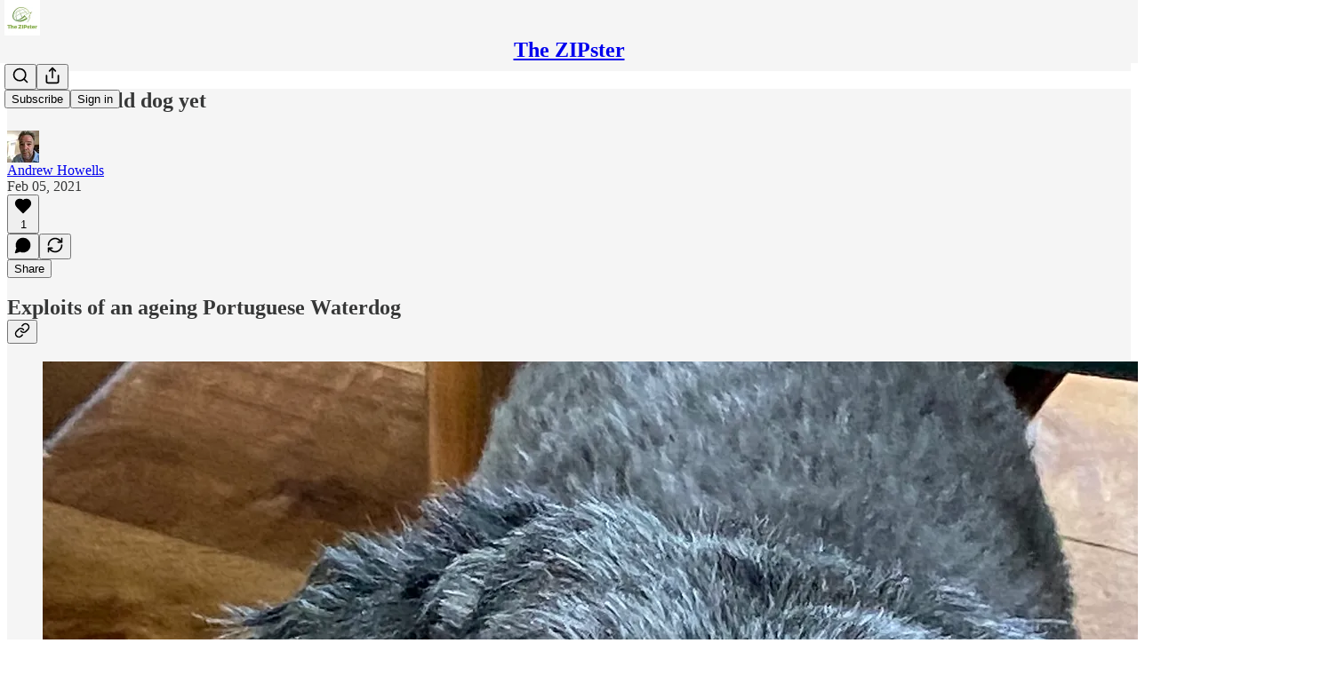

--- FILE ---
content_type: application/javascript; charset=UTF-8
request_url: https://andrewhowells.substack.com/cdn-cgi/challenge-platform/h/b/scripts/jsd/d251aa49a8a3/main.js?
body_size: 8701
content:
window._cf_chl_opt={AKGCx8:'b'};~function(A6,ju,jp,jM,jX,jE,jN,jO,A0,A2){A6=f,function(Q,D,Au,A5,j,A){for(Au={Q:631,D:627,j:578,A:488,V:554,k:556,K:573,I:492,B:664},A5=f,j=Q();!![];)try{if(A=parseInt(A5(Au.Q))/1+parseInt(A5(Au.D))/2+parseInt(A5(Au.j))/3+-parseInt(A5(Au.A))/4+parseInt(A5(Au.V))/5*(parseInt(A5(Au.k))/6)+-parseInt(A5(Au.K))/7*(parseInt(A5(Au.I))/8)+-parseInt(A5(Au.B))/9,A===D)break;else j.push(j.shift())}catch(V){j.push(j.shift())}}(n,295745),ju=this||self,jp=ju[A6(474)],jM=null,jX=jz(),jE={},jE[A6(534)]='o',jE[A6(642)]='s',jE[A6(685)]='u',jE[A6(656)]='z',jE[A6(517)]='n',jE[A6(537)]='I',jE[A6(601)]='b',jN=jE,ju[A6(545)]=function(Q,D,j,A,Vq,VF,VR,As,V,I,B,G,C,H,s){if(Vq={Q:606,D:519,j:501,A:606,V:519,k:609,K:599,I:583,B:599,G:502,l:598,C:509,H:644,s:499,S:613,x:558,R:653,F:662,J:565,c:531,T:680},VF={Q:654,D:509,j:644,A:676},VR={Q:670,D:529,j:633,A:567},As=A6,V={'OriGe':function(S,R){return S<R},'KRGei':function(S,x){return S(x)},'XoYof':function(S,x){return S(x)},'YsdJQ':function(S,x,R){return S(x,R)},'wFaKD':function(S,R){return S+R}},D===null||void 0===D)return A;for(I=jP(D),Q[As(Vq.Q)][As(Vq.D)]&&(I=I[As(Vq.j)](Q[As(Vq.A)][As(Vq.V)](D))),I=Q[As(Vq.k)][As(Vq.K)]&&Q[As(Vq.I)]?Q[As(Vq.k)][As(Vq.B)](new Q[(As(Vq.I))](I)):function(S,AS,x){for(AS=As,S[AS(VF.Q)](),x=0;V[AS(VF.D)](x,S[AS(VF.j)]);S[x+1]===S[x]?S[AS(VF.A)](x+1,1):x+=1);return S}(I),B='nAsAaAb'.split('A'),B=B[As(Vq.G)][As(Vq.l)](B),G=0;V[As(Vq.C)](G,I[As(Vq.H)]);C=I[G],H=jZ(Q,D,C),V[As(Vq.s)](B,H)?As(Vq.S)!==As(Vq.x)?(s=H==='s'&&!Q[As(Vq.R)](D[C]),As(Vq.F)===j+C?K(j+C,H):s||V[As(Vq.J)](K,V[As(Vq.c)](j,C),D[C])):V[As(Vq.T)](j,A):K(V[As(Vq.c)](j,C),H),G++);return A;function K(S,x,AH){AH=f,Object[AH(VR.Q)][AH(VR.D)][AH(VR.j)](A,x)||(A[x]=[]),A[x][AH(VR.A)](S)}},jO=A6(696)[A6(576)](';'),A0=jO[A6(502)][A6(598)](jO),ju[A6(575)]=function(D,j,Vb,VL,Ax,A,V,k,K,I,B){for(Vb={Q:622,D:674,j:630,A:540,V:590,k:542,K:571,I:644,B:542,G:644,l:526,C:567,H:682},VL={Q:674,D:572,j:630,A:571,V:622,k:644,K:644,I:674,B:526,G:567,l:682},Ax=A6,A={},A[Ax(Vb.Q)]=function(G,l){return G<l},A[Ax(Vb.D)]=function(G,l){return l===G},A[Ax(Vb.j)]=function(G,l){return G+l},A[Ax(Vb.A)]=function(G,l){return G===l},A[Ax(Vb.V)]=Ax(Vb.k),V=A,k=Object[Ax(Vb.K)](j),K=0;V[Ax(Vb.Q)](K,k[Ax(Vb.I)]);K++)if(V[Ax(Vb.A)](V[Ax(Vb.V)],Ax(Vb.B))){if(I=k[K],V[Ax(Vb.A)]('f',I)&&(I='N'),D[I]){for(B=0;B<j[k[K]][Ax(Vb.G)];-1===D[I][Ax(Vb.l)](j[k[K]][B])&&(A0(j[k[K]][B])||D[I][Ax(Vb.C)]('o.'+j[k[K]][B])),B++);}else D[I]=j[k[K]][Ax(Vb.H)](function(G,Aw,H,s,S,x){if(Aw=Ax,V[Aw(VL.Q)](Aw(VL.D),Aw(VL.D)))return V[Aw(VL.j)]('o.',G);else for(H=H[Aw(VL.A)](s),s=0;V[Aw(VL.V)](s,H[Aw(VL.k)]);s++)if(S=H[s],'f'===S&&(S='N'),D[S]){for(x=0;x<m[H[s]][Aw(VL.K)];V[Aw(VL.I)](-1,i[S][Aw(VL.B)](M[H[s]][x]))&&(s(j[H[s]][x])||g[S][Aw(VL.G)]('o.'+U[H[s]][x])),x++);}else o[S]=W[H[s]][Aw(VL.l)](function(N){return'o.'+N})})}else D()},A2=function(kB,kt,kI,kk,kA,AF,D,j,A,V){return kB={Q:593,D:694,j:560,A:646,V:640},kt={Q:511,D:553,j:595,A:472,V:576,k:487,K:692,I:626,B:679,G:470,l:608,C:595,H:643,s:625,S:496,x:567,R:470,F:626,J:477,c:691,T:650,Y:564,y:618,L:553,b:636,m:535,i:567,M:535,d:553},kI={Q:637,D:691,j:644},kk={Q:533,D:644,j:535,A:670,V:529,k:633,K:550,I:670,B:633,G:670,l:633,C:602,H:608,s:567,S:567,x:560,R:647,F:670,J:529,c:567,T:675,Y:692,y:479,L:567,b:610,m:608,i:567,M:569,d:666,a:567,g:553,U:691,o:553,W:503,h:567,z:496,X:602,e:511,E:610,N:592,v:553,Z:513,P:657,O:505,n0:529,n1:633,n2:579,n3:602,n4:533,n5:567,n6:503,n7:567,n8:533,n9:479,nn:610,nf:470,nQ:536,nD:687,nj:516,nA:591,nV:514,nk:563,nK:494,nI:518,nt:548,nB:593,nG:585,nl:506,nC:563,nH:494,ns:518,nS:604,nx:495,nw:585,nR:629,nF:477,nq:621,nJ:688,nc:564},kA={Q:581,D:535},AF=A6,D={'UxamK':function(k,K){return k>K},'MGfRk':function(k,K){return K&k},'VYNNj':function(k,K){return k-K},'oWZbZ':function(k,K){return k<<K},'eNOoh':function(k,K){return k==K},'pmHrh':function(k,K){return k>K},'peAoy':function(k,K){return K|k},'uzqtu':function(k,K){return k<K},'zXBnQ':function(k,K){return K==k},'JBEge':function(k,K){return k(K)},'WHtBI':function(k,K){return k===K},'ikQEZ':AF(kB.Q),'aHCei':AF(kB.D),'XFBhQ':function(k,K){return k+K},'HZczo':AF(kB.j),'QGFfQ':function(k,K){return k(K)},'Wdeki':function(k,K){return k>K},'tOJao':function(k,K){return k==K},'ltQsr':function(k,K){return k|K},'MnEdO':function(k,K){return k<<K},'ZdeaM':function(k,K){return k-K},'YkWlQ':function(k,K){return K&k},'HiqNE':function(k,K){return k==K},'WBgXQ':function(k,K){return k-K},'Fgacy':function(k,K){return k-K},'aPoBF':function(k,K){return k<K},'rwrnB':function(k,K){return k|K},'Mdfbw':function(k,K){return k-K},'EAKEd':function(k,K){return K==k},'jixFC':function(k,K){return K!=k},'pcEkn':function(k,K){return k(K)},'AqHso':function(k,K){return k*K},'QcibQ':function(k,K){return k<K},'gsbNH':function(k,K){return K&k},'sumNw':function(k,K){return k==K},'ssNQb':function(k,K){return k(K)},'VmICR':function(k,K){return k==K},'ujRQu':function(k,K){return k===K}},j=String[AF(kB.A)],A={'h':function(k){return k==null?'':A.g(k,6,function(K,Aq){return Aq=f,Aq(kA.Q)[Aq(kA.D)](K)})},'g':function(K,I,B,AJ,G,C,H,s,S,x,R,F,J,T,Y,o,W,y,L,i,U){if(AJ=AF,K==null)return'';for(C={},H={},s='',S=2,x=3,R=2,F=[],J=0,T=0,Y=0;D[AJ(kk.Q)](Y,K[AJ(kk.D)]);Y+=1)if(y=K[AJ(kk.j)](Y),Object[AJ(kk.A)][AJ(kk.V)][AJ(kk.k)](C,y)||(C[y]=x++,H[y]=!0),L=D[AJ(kk.K)](s,y),Object[AJ(kk.I)][AJ(kk.V)][AJ(kk.B)](C,L))s=L;else{if(Object[AJ(kk.G)][AJ(kk.V)][AJ(kk.l)](H,s)){if(256>s[AJ(kk.C)](0)){for(G=0;G<R;J<<=1,D[AJ(kk.H)](T,I-1)?(T=0,F[AJ(kk.s)](B(J)),J=0):T++,G++);for(i=s[AJ(kk.C)](0),G=0;8>G;J=i&1|J<<1,T==I-1?(T=0,F[AJ(kk.S)](B(J)),J=0):T++,i>>=1,G++);}else if(AJ(kk.x)!==D[AJ(kk.R)]){if(nW[AJ(kk.F)][AJ(kk.J)][AJ(kk.B)](nh,nz)){if(256>QG[AJ(kk.C)](0)){for(DC=0;DH<Ds;Dx<<=1,Dw==DR-1?(DF=0,Dq[AJ(kk.c)](DJ(Dc)),DT=0):DY++,DS++);for(U=Dy[AJ(kk.C)](0),DL=0;D[AJ(kk.T)](8,Db);Di=Du<<1|D[AJ(kk.Y)](U,1),Dp==D[AJ(kk.y)](DM,1)?(Dd=0,Da[AJ(kk.L)](Dg(Dr)),DU=0):Do++,U>>=1,Dm++);}else{for(U=1,DW=0;Dh<Dz;De=D[AJ(kk.b)](DE,1)|U,D[AJ(kk.m)](DN,Dv-1)?(DZ=0,DP[AJ(kk.i)](DO(j0)),j1=0):j2++,U=0,DX++);for(U=j3[AJ(kk.C)](0),j4=0;D[AJ(kk.M)](16,j5);j7=D[AJ(kk.d)](j8<<1,1.88&U),j9==jn-1?(jf=0,jQ[AJ(kk.a)](jD(jj)),jA=0):jV++,U>>=1,j6++);}DV--,Dk==0&&(DK=DI[AJ(kk.g)](2,Dt),DB++),delete DG[Dl]}else for(U=fE[fN],fv=0;D[AJ(kk.Q)](fZ,fP);Q0=U&1.64|Q1<<1,Q2==Q3-1?(Q4=0,Q5[AJ(kk.c)](Q6(Q7)),Q8=0):Q9++,U>>=1,fO++);QI=(Qn--,D[AJ(kk.U)](0,Qf)&&(QQ=QD[AJ(kk.o)](2,Qj),QA++),QV[Qk]=QK++,D[AJ(kk.W)](Qt,QB))}else{for(i=1,G=0;G<R;J=D[AJ(kk.b)](J,1)|i,T==I-1?(T=0,F[AJ(kk.h)](D[AJ(kk.z)](B,J)),J=0):T++,i=0,G++);for(i=s[AJ(kk.X)](0),G=0;D[AJ(kk.e)](16,G);J=D[AJ(kk.E)](J,1)|D[AJ(kk.Y)](i,1),I-1==T?(T=0,F[AJ(kk.i)](B(J)),J=0):T++,i>>=1,G++);}S--,D[AJ(kk.N)](0,S)&&(S=Math[AJ(kk.v)](2,R),R++),delete H[s]}else for(i=C[s],G=0;G<R;J=D[AJ(kk.Z)](D[AJ(kk.P)](J,1),i&1),T==D[AJ(kk.O)](I,1)?(T=0,F[AJ(kk.c)](B(J)),J=0):T++,i>>=1,G++);s=(S--,S==0&&(S=Math[AJ(kk.g)](2,R),R++),C[L]=x++,D[AJ(kk.z)](String,y))}if(s!==''){if(Object[AJ(kk.A)][AJ(kk.n0)][AJ(kk.n1)](H,s)){if(AJ(kk.n2)===AJ(kk.n2)){if(256>s[AJ(kk.n3)](0)){for(G=0;D[AJ(kk.n4)](G,R);J<<=1,T==I-1?(T=0,F[AJ(kk.n5)](D[AJ(kk.n6)](B,J)),J=0):T++,G++);for(i=s[AJ(kk.C)](0),G=0;8>G;J=J<<1.26|1.16&i,I-1==T?(T=0,F[AJ(kk.n7)](B(J)),J=0):T++,i>>=1,G++);}else{for(i=1,G=0;D[AJ(kk.n8)](G,R);J=J<<1|i,D[AJ(kk.U)](T,D[AJ(kk.n9)](I,1))?(T=0,F[AJ(kk.h)](B(J)),J=0):T++,i=0,G++);for(i=s[AJ(kk.C)](0),G=0;16>G;J=D[AJ(kk.nn)](J,1)|D[AJ(kk.nf)](i,1),D[AJ(kk.nQ)](T,D[AJ(kk.nD)](I,1))?(T=0,F[AJ(kk.a)](B(J)),J=0):T++,i>>=1,G++);}S--,S==0&&(S=Math[AJ(kk.g)](2,R),R++),delete H[s]}else{if(!I[AJ(kk.nj)])return;D[AJ(kk.nA)](B,D[AJ(kk.nV)])?(o={},o[AJ(kk.nk)]=AJ(kk.nK),o[AJ(kk.nI)]=x.r,o[AJ(kk.nt)]=AJ(kk.nB),S[AJ(kk.nG)][AJ(kk.nl)](o,'*')):(W={},W[AJ(kk.nC)]=AJ(kk.nH),W[AJ(kk.ns)]=F.r,W[AJ(kk.nt)]=D[AJ(kk.nS)],W[AJ(kk.nx)]=J,R[AJ(kk.nw)][AJ(kk.nl)](W,'*'))}}else for(i=C[s],G=0;G<R;J=D[AJ(kk.b)](J,1)|D[AJ(kk.nf)](i,1),T==D[AJ(kk.nR)](I,1)?(T=0,F[AJ(kk.a)](B(J)),J=0):T++,i>>=1,G++);S--,0==S&&R++}for(i=2,G=0;D[AJ(kk.nF)](G,R);J=D[AJ(kk.nq)](J<<1.46,i&1),I-1==T?(T=0,F[AJ(kk.c)](B(J)),J=0):T++,i>>=1,G++);for(;;)if(J<<=1,T==D[AJ(kk.nJ)](I,1)){F[AJ(kk.S)](B(J));break}else T++;return F[AJ(kk.nc)]('')},'j':function(k,kK,Ac){return kK={Q:602},Ac=AF,D[Ac(kI.Q)](null,k)?'':D[Ac(kI.D)]('',k)?null:A.i(k[Ac(kI.j)],32768,function(K,AT){return AT=Ac,k[AT(kK.Q)](K)})},'i':function(K,I,B,AY,G,C,H,s,S,x,R,F,J,T,Y,y,U,L,i,M){for(AY=AF,G=[],C=4,H=4,s=3,S=[],F=B(0),J=I,T=1,x=0;D[AY(kt.Q)](3,x);G[x]=x,x+=1);for(Y=0,y=Math[AY(kt.D)](2,2),R=1;D[AY(kt.j)](R,y);)for(L=AY(kt.A)[AY(kt.V)]('|'),i=0;!![];){switch(L[i++]){case'0':J>>=1;continue;case'1':J==0&&(J=I,F=D[AY(kt.k)](B,T++));continue;case'2':R<<=1;continue;case'3':M=D[AY(kt.K)](F,J);continue;case'4':Y|=D[AY(kt.I)](D[AY(kt.B)](0,M)?1:0,R);continue}break}switch(Y){case 0:for(Y=0,y=Math[AY(kt.D)](2,8),R=1;y!=R;M=D[AY(kt.G)](F,J),J>>=1,D[AY(kt.l)](0,J)&&(J=I,F=B(T++)),Y|=(0<M?1:0)*R,R<<=1);U=j(Y);break;case 1:for(Y=0,y=Math[AY(kt.D)](2,16),R=1;D[AY(kt.C)](R,y);M=D[AY(kt.H)](F,J),J>>=1,D[AY(kt.s)](0,J)&&(J=I,F=D[AY(kt.S)](B,T++)),Y|=(0<M?1:0)*R,R<<=1);U=j(Y);break;case 2:return''}for(x=G[3]=U,S[AY(kt.x)](U);;){if(T>K)return'';for(Y=0,y=Math[AY(kt.D)](2,s),R=1;R!=y;M=D[AY(kt.R)](F,J),J>>=1,0==J&&(J=I,F=D[AY(kt.S)](B,T++)),Y|=D[AY(kt.F)](D[AY(kt.J)](0,M)?1:0,R),R<<=1);switch(U=Y){case 0:for(Y=0,y=Math[AY(kt.D)](2,8),R=1;y!=R;M=J&F,J>>=1,D[AY(kt.c)](0,J)&&(J=I,F=B(T++)),Y|=R*(0<M?1:0),R<<=1);G[H++]=D[AY(kt.T)](j,Y),U=H-1,C--;break;case 1:for(Y=0,y=Math[AY(kt.D)](2,16),R=1;y!=R;M=F&J,J>>=1,0==J&&(J=I,F=B(T++)),Y|=(0<M?1:0)*R,R<<=1);G[H++]=j(Y),U=H-1,C--;break;case 2:return S[AY(kt.Y)]('')}if(D[AY(kt.y)](0,C)&&(C=Math[AY(kt.L)](2,s),s++),G[U])U=G[U];else if(D[AY(kt.b)](U,H))U=x+x[AY(kt.m)](0);else return null;S[AY(kt.i)](U),G[H++]=x+U[AY(kt.M)](0),C--,x=U,C==0&&(C=Math[AY(kt.d)](2,s),s++)}}},V={},V[AF(kB.V)]=A.h,V}(),A3();function jU(Q,AZ,AQ){return AZ={Q:684},AQ=A6,Math[AQ(AZ.Q)]()<Q}function jv(D,j,VI,AG,A,V){return VI={Q:493,D:552,j:557,A:574,V:493,k:574,K:670,I:697,B:633,G:526,l:552},AG=A6,A={},A[AG(VI.Q)]=function(k,K){return k<K},A[AG(VI.D)]=AG(VI.j),V=A,j instanceof D[AG(VI.A)]&&V[AG(VI.V)](0,D[AG(VI.k)][AG(VI.K)][AG(VI.I)][AG(VI.B)](j)[AG(VI.G)](V[AG(VI.l)]))}function jW(V3,Aj,D,j,A,V,k){return V3={Q:527,D:582,j:524,A:605,V:527,k:677,K:582},Aj=A6,D={},D[Aj(V3.Q)]=function(K,I){return K/I},D[Aj(V3.D)]=function(K,I){return K>I},D[Aj(V3.j)]=function(K,I){return K-I},j=D,A=3600,V=jo(),k=Math[Aj(V3.A)](j[Aj(V3.V)](Date[Aj(V3.k)](),1e3)),j[Aj(V3.K)](j[Aj(V3.j)](k,V),A)?![]:!![]}function ja(Ad,A9,D,j,A,V,k,K){for(Ad={Q:671,D:686,j:576,A:532,V:517},A9=A6,D={},D[A9(Ad.Q)]=A9(Ad.D),j=D,A=j[A9(Ad.Q)][A9(Ad.j)]('|'),V=0;!![];){switch(A[V++]){case'0':return K;case'1':k=ju[A9(Ad.A)];continue;case'2':K=k.i;continue;case'3':if(typeof K!==A9(Ad.V)||K<30)return null;continue;case'4':if(!k)return null;continue}break}}function jg(Ag,An,Q){return Ag={Q:549},An=A6,Q={'kUYAO':function(D){return D()}},Q[An(Ag.Q)](ja)!==null}function A3(kx,kS,kH,kC,Ay,Q,D,j,A,V){if(kx={Q:482,D:480,j:530,A:532,V:471,k:607,K:603,I:603,B:561,G:673,l:483,C:559,H:541},kS={Q:471,D:607,j:695,A:658,V:555,k:559},kH={Q:639},kC={Q:551},Ay=A6,Q={'HpwbN':function(k){return k()},'IUiNy':Ay(kx.Q),'MIDJP':Ay(kx.D),'skYGP':Ay(kx.j)},D=ju[Ay(kx.A)],!D)return;if(!jW())return;if(j=![],A=function(AL,k){if(AL=Ay,k={'RoPND':function(K,I,B){return K(I,B)}},!j){if(j=!![],!Q[AL(kH.Q)](jW))return;jd(function(K,Ab){Ab=AL,k[Ab(kC.Q)](A4,D,K)})}},jp[Ay(kx.V)]!==Q[Ay(kx.k)])A();else if(ju[Ay(kx.K)])jp[Ay(kx.I)](Ay(kx.B),A);else if(Q[Ay(kx.G)]!==Q[Ay(kx.l)])V=jp[Ay(kx.C)]||function(){},jp[Ay(kx.C)]=function(Am){Am=Ay,V(),jp[Am(kS.Q)]!==Q[Am(kS.D)]&&(Am(kS.j)===Am(kS.A)?j(Am(kS.V),A.e):(jp[Am(kS.k)]=V,A()))};else return A&&V[Ay(kx.H)]?k[Ay(kx.H)]():''}function jr(Av,Af,Q,D){if(Av={Q:491,D:475,j:624,A:628,V:512,k:693,K:567,I:602,B:611,G:660,l:510,C:562,H:566},Af=A6,Q={'eNzib':function(j,A){return j==A},'OWEMx':function(j,A){return j|A},'mnPob':function(j,A){return A&j},'TzoWo':function(j,A){return j==A},'NQGXw':function(j,A){return j-A},'ZaNxl':function(j,A){return j(A)},'JyjOU':function(j){return j()},'SdmOf':function(j,A){return j===A},'bNyQk':Af(Av.Q),'hINIr':function(j,A){return j(A)}},D=Q[Af(Av.D)](ja),Q[Af(Av.j)](D,null))return;if(jM){if(Q[Af(Av.A)]===Af(Av.Q))Q[Af(Av.V)](clearTimeout,jM);else{for(h=1,z=0;X<e;N=v<<1|Z,Q[Af(Av.k)](P,O-1)?(n0=0,n1[Af(Av.K)](n2(n3)),n4=0):n5++,n6=0,E++);for(n7=n8[Af(Av.I)](0),n9=0;16>nn;nQ=Q[Af(Av.B)](nD<<1,Q[Af(Av.G)](nj,1)),Q[Af(Av.l)](nA,Q[Af(Av.C)](nV,1))?(nk=0,nK[Af(Av.K)](Q[Af(Av.H)](nI,nt)),nB=0):nG++,nl>>=1,nf++);}}jM=setTimeout(function(){jd()},D*1e3)}function A1(Vi,AR,j,A,V,k,K,I){j=(Vi={Q:651,D:489,j:478,A:614,V:520,k:620,K:667,I:544,B:515,G:616,l:500,C:588,H:634,s:667,S:528},AR=A6,{'tjCeh':AR(Vi.Q),'ksjLL':function(B,G,l,C,H){return B(G,l,C,H)}});try{return A=jp[AR(Vi.D)](AR(Vi.j)),A[AR(Vi.A)]=AR(Vi.V),A[AR(Vi.k)]='-1',jp[AR(Vi.K)][AR(Vi.I)](A),V=A[AR(Vi.B)],k={},k=pRIb1(V,V,'',k),k=pRIb1(V,V[j[AR(Vi.G)]]||V[AR(Vi.l)],'n.',k),k=j[AR(Vi.C)](pRIb1,V,A[AR(Vi.H)],'d.',k),jp[AR(Vi.s)][AR(Vi.S)](A),K={},K.r=k,K.e=null,K}catch(B){return I={},I.r={},I.e=B,I}}function jZ(D,j,A,Vl,Al,V,k,K,I,B,G){for(Vl={Q:568,D:546,j:523,A:521,V:645,k:576,K:568,I:609,B:609,G:635,l:546,C:534,H:546,s:522,S:522,x:546,R:546,F:523},Al=A6,V={},V[Al(Vl.Q)]=function(l,C){return C===l},V[Al(Vl.D)]=function(l,C){return C==l},V[Al(Vl.j)]=Al(Vl.A),k=V,K=Al(Vl.V)[Al(Vl.k)]('|'),I=0;!![];){switch(K[I++]){case'0':if(k[Al(Vl.K)](G,D[Al(Vl.I)]))return'D';continue;case'1':if(D[Al(Vl.B)][Al(Vl.G)](G))return'a';continue;case'2':if(k[Al(Vl.l)](Al(Vl.C),typeof G))try{if(k[Al(Vl.H)](Al(Vl.A),typeof G[Al(Vl.s)]))return G[Al(Vl.S)](function(){}),'p'}catch(l){}continue;case'3':if(k[Al(Vl.x)](null,G))return G===void 0?'u':'x';continue;case'4':if(G===!0)return'T';continue;case'5':return k[Al(Vl.R)](k[Al(Vl.F)],B)?jv(D,G)?'N':'f':jN[B]||'?';case'6':if(G===!1)return'F';continue;case'7':B=typeof G;continue;case'8':try{G=j[A]}catch(C){return'i'}continue;case'9':continue}break}}function je(A,V,Vk,AB,k,K,I,B,G,l,C,H,s,S,x){if(Vk={Q:547,D:481,j:469,A:668,V:661,k:547,K:632,I:525,B:490,G:576,l:623,C:612,H:652,s:589,S:587,x:484,R:678,F:672,J:580,c:663,T:486,Y:577,y:563,L:543,b:655,m:640,i:532,M:690,d:594,a:594,g:539,U:539,o:504,W:617,h:652,z:538,X:648},AB=A6,k={'LcwLG':function(R,F){return R(F)},'clwCg':AB(Vk.Q),'Ghhlg':function(R,F){return R+F},'Azegk':AB(Vk.D),'SyncJ':AB(Vk.j)},!k[AB(Vk.A)](jU,0))return k[AB(Vk.V)]===AB(Vk.k)?![]:void 0;I=(K={},K[AB(Vk.K)]=A,K[AB(Vk.I)]=V,K);try{for(B=AB(Vk.B)[AB(Vk.G)]('|'),G=0;!![];){switch(B[G++]){case'0':l=k[AB(Vk.l)](k[AB(Vk.l)](AB(Vk.C),ju[AB(Vk.H)][AB(Vk.s)])+k[AB(Vk.S)]+s.r,AB(Vk.x));continue;case'1':C[AB(Vk.R)]=2500;continue;case'2':C=new ju[(AB(Vk.F))]();continue;case'3':C[AB(Vk.J)](AB(Vk.c),l);continue;case'4':H={},H[AB(Vk.T)]=I,H[AB(Vk.Y)]=x,H[AB(Vk.y)]=k[AB(Vk.L)],C[AB(Vk.b)](A2[AB(Vk.m)](H));continue;case'5':s=ju[AB(Vk.i)];continue;case'6':C[AB(Vk.M)]=function(){};continue;case'7':x=(S={},S[AB(Vk.d)]=ju[AB(Vk.H)][AB(Vk.a)],S[AB(Vk.g)]=ju[AB(Vk.H)][AB(Vk.U)],S[AB(Vk.o)]=ju[AB(Vk.H)][AB(Vk.o)],S[AB(Vk.W)]=ju[AB(Vk.h)][AB(Vk.z)],S[AB(Vk.X)]=jX,S);continue}break}}catch(F){}}function A4(A,V,kw,Ai,k,K,I,B){if(kw={Q:476,D:615,j:516,A:615,V:476,k:593,K:563,I:494,B:518,G:548,l:593,C:585,H:506,s:563,S:494,x:518,R:694,F:495,J:585},Ai=A6,k={},k[Ai(kw.Q)]=Ai(kw.D),K=k,!A[Ai(kw.j)]){if(Ai(kw.A)===K[Ai(kw.V)])return;else B(A)}V===Ai(kw.k)?(I={},I[Ai(kw.K)]=Ai(kw.I),I[Ai(kw.B)]=A.r,I[Ai(kw.G)]=Ai(kw.l),ju[Ai(kw.C)][Ai(kw.H)](I,'*')):(B={},B[Ai(kw.s)]=Ai(kw.S),B[Ai(kw.x)]=A.r,B[Ai(kw.G)]=Ai(kw.R),B[Ai(kw.F)]=V,ju[Ai(kw.J)][Ai(kw.H)](B,'*'))}function jh(Q,D,VQ,Vf,Vn,V9,V7,AA,j,A,V,k,K,I,B){for(VQ={Q:689,D:681,j:669,A:570,V:576,k:659,K:516,I:678,B:690,G:683,l:652,C:655,H:640,s:649,S:498,x:508,R:508,F:586,J:508,c:586,T:584,Y:596,y:532,L:580,b:663,m:497,i:612,M:589,d:641,a:672},Vf={Q:597,D:600,j:593,A:638,V:473},Vn={Q:619},V9={Q:678},V7={Q:665},AA=A6,j={'pighy':AA(VQ.Q),'qxtkO':function(G,l){return G(l)},'QzsMD':AA(VQ.D),'XCVeA':function(G){return G()},'HLeVf':function(G,l){return G+l},'yOlee':AA(VQ.j)},A=j[AA(VQ.A)][AA(VQ.V)]('|'),V=0;!![];){switch(A[V++]){case'0':k={'KSCii':function(G,l,AV){return AV=AA,j[AV(V7.Q)](G,l)},'KWZqG':function(G,l){return G+l},'PqLNn':j[AA(VQ.k)]};continue;case'1':I[AA(VQ.K)]&&(B[AA(VQ.I)]=5e3,B[AA(VQ.B)]=function(Ak){Ak=AA,D(Ak(V9.Q))});continue;case'2':console[AA(VQ.G)](ju[AA(VQ.l)]);continue;case'3':B[AA(VQ.C)](A2[AA(VQ.H)](JSON[AA(VQ.s)](K)));continue;case'4':K={'t':j[AA(VQ.S)](jo),'lhr':jp[AA(VQ.x)]&&jp[AA(VQ.R)][AA(VQ.F)]?jp[AA(VQ.J)][AA(VQ.c)]:'','api':I[AA(VQ.K)]?!![]:![],'c':jg(),'payload':Q};continue;case'5':B[AA(VQ.T)]=function(AK){AK=AA,D(AK(Vn.Q))};continue;case'6':B[AA(VQ.Y)]=function(AI){AI=AA,B[AI(Vf.Q)]>=200&&B[AI(Vf.Q)]<300?k[AI(Vf.D)](D,AI(Vf.j)):D(k[AI(Vf.A)](k[AI(Vf.V)],B[AI(Vf.Q)]))};continue;case'7':I=ju[AA(VQ.y)];continue;case'8':B[AA(VQ.L)](AA(VQ.b),j[AA(VQ.m)](AA(VQ.i)+ju[AA(VQ.l)][AA(VQ.M)]+j[AA(VQ.d)],I.r));continue;case'9':B=new ju[(AA(VQ.a))]();continue}break}}function f(Q,D,j,A){return Q=Q-469,j=n(),A=j[Q],A}function jd(Q,AM,Ap,A8,D){AM={Q:555},Ap={Q:521},A8=A6,D=A1(),jh(D.r,function(j,A7){A7=f,typeof Q===A7(Ap.Q)&&Q(j),jr()}),D.e&&je(A8(AM.Q),D.e)}function jz(VD,At){return VD={Q:541},At=A6,crypto&&crypto[At(VD.Q)]?crypto[At(VD.Q)]():''}function jo(AO,AD,Q,D){return AO={Q:532,D:605,j:507},AD=A6,Q={'FNpXu':function(j,A){return j(A)}},D=ju[AD(AO.Q)],Math[AD(AO.D)](+Q[AD(AO.j)](atob,D.t))}function jP(Q,VC,AC,D){for(VC={Q:501,D:571,j:485},AC=A6,D=[];Q!==null;D=D[AC(VC.Q)](Object[AC(VC.D)](Q)),Q=Object[AC(VC.j)](Q));return D}function n(kR){return kR='TYlZ6,indexOf,EpLkg,removeChild,hasOwnProperty,LbbzN,wFaKD,__CF$cv$params,uzqtu,object,charAt,HiqNE,bigint,aUjz8,SSTpq3,YeGha,randomUUID,DSplE,SyncJ,appendChild,pRIb1,DJXiG,iFASb,event,kUYAO,XFBhQ,RoPND,FvBIy,pow,5lsApqb,error on cf_chl_props,31032IENxLz,[native code],UaojZ,onreadystatechange,RoMAZ,DOMContentLoaded,NQGXw,source,join,YsdJQ,ZaNxl,push,aCfIS,pmHrh,pighy,keys,xyNbq,1393DaWVnb,Function,rxvNi8,split,chctx,616665jiGqnJ,shPvU,open,VcYEZ7sMCqJ$rL85ahnR9DijFm+xPSg2TzXGpy6INAt0weldfQo-UK4vuOkBb1WH3,UAEZU,Set,onerror,parent,href,Azegk,ksjLL,AKGCx8,QhbgK,WHtBI,tOJao,success,CnwA5,jixFC,onload,status,bind,from,KSCii,boolean,charCodeAt,addEventListener,aHCei,floor,Object,IUiNy,eNOoh,Array,oWZbZ,OWEMx,/cdn-cgi/challenge-platform/h/,CKrHj,style,KKWfj,tjCeh,pkLOA2,VmICR,xhr-error,tabIndex,rwrnB,IBfHB,Ghhlg,SdmOf,sumNw,AqHso,433174boxUpq,bNyQk,Fgacy,MxPWB,399431TtfzFL,AdeF3,call,contentDocument,isArray,ujRQu,EAKEd,KWZqG,HpwbN,GgikWymc,yOlee,string,gsbNH,length,9|8|3|2|1|0|4|6|7|5,fromCharCode,HZczo,JBxy9,stringify,ssNQb,clientInformation,_cf_chl_opt,isNaN,sort,send,symbol,MnEdO,qNWXz,QzsMD,mnPob,clwCg,d.cookie,POST,2929419ApXNkm,qxtkO,peAoy,body,LcwLG,/jsd/oneshot/d251aa49a8a3/0.9275345748479036:1769106290:naUYJj9PWCiVUmGXAtPUigfQRybZ2bsxc76O1BDFKV4/,prototype,UaJwJ,XMLHttpRequest,MIDJP,WqUkD,UxamK,splice,now,timeout,QcibQ,KRGei,http-code:,map,log,random,undefined,1|4|2|3|0,WBgXQ,Mdfbw,0|7|2|9|8|1|6|5|4|3,ontimeout,zXBnQ,MGfRk,eNzib,error,WwbPW,_cf_chl_opt;JJgc4;PJAn2;kJOnV9;IWJi4;OHeaY1;DqMg0;FKmRv9;LpvFx1;cAdz2;PqBHf2;nFZCC5;ddwW5;pRIb1;rxvNi8;RrrrA2;erHi9,toString,jsd,YkWlQ,readyState,3|0|1|4|2,PqLNn,document,JyjOU,dNBQX,aPoBF,iframe,VYNNj,WUaGn,/b/ov1/0.9275345748479036:1769106290:naUYJj9PWCiVUmGXAtPUigfQRybZ2bsxc76O1BDFKV4/,loading,skYGP,/invisible/jsd,getPrototypeOf,errorInfoObject,pcEkn,111208ATWIRo,createElement,5|0|2|3|1|6|7|4,Fwccc,7144ogmdUN,asbiE,cloudflare-invisible,detail,QGFfQ,HLeVf,XCVeA,XoYof,navigator,concat,includes,JBEge,LRmiB4,ZdeaM,postMessage,FNpXu,location,OriGe,TzoWo,Wdeki,hINIr,ltQsr,ikQEZ,contentWindow,api,number,sid,getOwnPropertyNames,display: none,function,catch,bRzPl,hYcZO'.split(','),n=function(){return kR},n()}}()